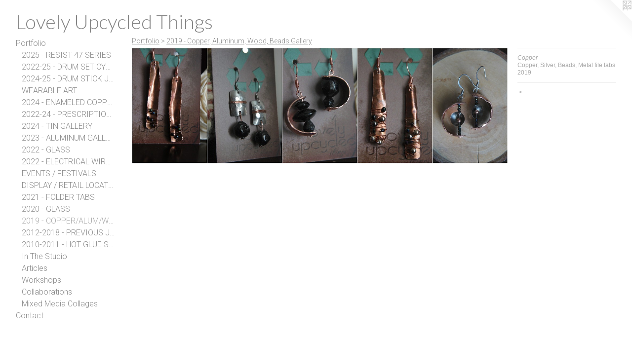

--- FILE ---
content_type: text/html;charset=utf-8
request_url: https://lovelyupcycledthings.com/artwork/4993333-Copper.html
body_size: 3685
content:
<!doctype html><html class="no-js a-image mobile-title-align--center has-mobile-menu-icon--left l-generic p-artwork has-page-nav mobile-menu-align--center has-wall-text "><head><meta charset="utf-8" /><meta content="IE=edge" http-equiv="X-UA-Compatible" /><meta http-equiv="X-OPP-Site-Id" content="69327" /><meta http-equiv="X-OPP-Revision" content="1829" /><meta http-equiv="X-OPP-Locke-Environment" content="production" /><meta http-equiv="X-OPP-Locke-Release" content="v0.0.141" /><title>Lovely Upcycled Things</title><link rel="canonical" href="https://lovelyupcycledthings.com/artwork/4993333-Copper.html" /><meta content="website" property="og:type" /><meta property="og:url" content="https://lovelyupcycledthings.com/artwork/4993333-Copper.html" /><meta property="og:title" content="Copper" /><meta content="width=device-width, initial-scale=1" name="viewport" /><link type="text/css" rel="stylesheet" href="//cdnjs.cloudflare.com/ajax/libs/normalize/3.0.2/normalize.min.css" /><link type="text/css" rel="stylesheet" media="only all" href="//maxcdn.bootstrapcdn.com/font-awesome/4.3.0/css/font-awesome.min.css" /><link type="text/css" rel="stylesheet" media="not all and (min-device-width: 600px) and (min-device-height: 600px)" href="/release/locke/production/v0.0.141/css/small.css" /><link type="text/css" rel="stylesheet" media="only all and (min-device-width: 600px) and (min-device-height: 600px)" href="/release/locke/production/v0.0.141/css/large-generic.css" /><link type="text/css" rel="stylesheet" media="not all and (min-device-width: 600px) and (min-device-height: 600px)" href="/r17640910970000001829/css/small-site.css" /><link type="text/css" rel="stylesheet" media="only all and (min-device-width: 600px) and (min-device-height: 600px)" href="/r17640910970000001829/css/large-site.css" /><link type="text/css" rel="stylesheet" media="only all and (min-device-width: 600px) and (min-device-height: 600px)" href="//fonts.googleapis.com/css?family=Lato:300" /><link type="text/css" rel="stylesheet" media="only all and (min-device-width: 600px) and (min-device-height: 600px)" href="//fonts.googleapis.com/css?family=Roboto:300" /><link type="text/css" rel="stylesheet" media="not all and (min-device-width: 600px) and (min-device-height: 600px)" href="//fonts.googleapis.com/css?family=Roboto:300&amp;text=MENUHomePrtfliCnac" /><link type="text/css" rel="stylesheet" media="not all and (min-device-width: 600px) and (min-device-height: 600px)" href="//fonts.googleapis.com/css?family=Lato:300&amp;text=Lovely%20UpcdThings" /><script>window.OPP = window.OPP || {};
OPP.modernMQ = 'only all';
OPP.smallMQ = 'not all and (min-device-width: 600px) and (min-device-height: 600px)';
OPP.largeMQ = 'only all and (min-device-width: 600px) and (min-device-height: 600px)';
OPP.downURI = '/x/3/2/7/69327/.down';
OPP.gracePeriodURI = '/x/3/2/7/69327/.grace_period';
OPP.imgL = function (img) {
  !window.lazySizes && img.onerror();
};
OPP.imgE = function (img) {
  img.onerror = img.onload = null;
  img.src = img.getAttribute('data-src');
  //img.srcset = img.getAttribute('data-srcset');
};</script><script src="/release/locke/production/v0.0.141/js/modernizr.js"></script><script src="/release/locke/production/v0.0.141/js/masonry.js"></script><script src="/release/locke/production/v0.0.141/js/respimage.js"></script><script src="/release/locke/production/v0.0.141/js/ls.aspectratio.js"></script><script src="/release/locke/production/v0.0.141/js/lazysizes.js"></script><script src="/release/locke/production/v0.0.141/js/large.js"></script><script src="/release/locke/production/v0.0.141/js/hammer.js"></script><script>if (!Modernizr.mq('only all')) { document.write('<link type="text/css" rel="stylesheet" href="/release/locke/production/v0.0.141/css/minimal.css">') }</script><style>.media-max-width {
  display: block;
}

@media (min-height: 1580px) {

  .media-max-width {
    max-width: 3996.0px;
  }

}

@media (max-height: 1580px) {

  .media-max-width {
    max-width: 252.7883211678832vh;
  }

}</style></head><body><a class=" logo hidden--small" href="http://otherpeoplespixels.com/ref/lovelyupcycledthings.com" title="Website by OtherPeoplesPixels" target="_blank"></a><header id="header"><a class=" site-title" href="/home.html"><span class=" site-title-text u-break-word">Lovely Upcycled Things</span><div class=" site-title-media"></div></a><a id="mobile-menu-icon" class="mobile-menu-icon hidden--no-js hidden--large"><svg viewBox="0 0 21 17" width="21" height="17" fill="currentColor"><rect x="0" y="0" width="21" height="3" rx="0"></rect><rect x="0" y="7" width="21" height="3" rx="0"></rect><rect x="0" y="14" width="21" height="3" rx="0"></rect></svg></a></header><nav class=" hidden--large"><ul class=" site-nav"><li class="nav-item nav-home "><a class="nav-link " href="/home.html">Home</a></li><li class="nav-item expanded nav-museum "><a class="nav-link " href="/section/510490.html">Portfolio</a><ul><li class="nav-gallery nav-item expanded "><a class="nav-link " href="/section/538236-2025%20-%20RESIST%2047%20SERIES.html">2025 - RESIST 47 SERIES</a></li><li class="nav-gallery nav-item expanded "><a class="nav-link " href="/section/516326-2022-25%20-%20DRUM%20SET%20CYMBAL%20JEWELRY%20.html">2022-25 - DRUM SET CYMBAL</a></li><li class="nav-gallery nav-item expanded "><a class="nav-link " href="/section/536160-2024-25%20-%20DRUM%20STICK%20JEWELRY.html">2024-25 - DRUM STICK JEWELRY</a></li><li class="nav-gallery nav-item expanded "><a class="nav-link " href="/section/510515-WEARABLE%20ART%20-%20Large%20Work%20Gallery.html">WEARABLE ART</a></li><li class="nav-gallery nav-item expanded "><a class="nav-link " href="/section/526231-2024%20-%20ENAMELED%20COPPER%20%2b%20TIN.html">2024 - ENAMELED COPPER + TIN</a></li><li class="nav-gallery nav-item expanded "><a class="nav-link " href="/section/513103-2022-24%20-%20PRESCRIPTION%20BOTTLE%20GALLERY.html">2022-24 - PRESCRIPTION BOTTLE</a></li><li class="nav-gallery nav-item expanded "><a class="nav-link " href="/section/517785-2024%20-%20TIN%20GALLERY.html">2024 - TIN GALLERY</a></li><li class="nav-gallery nav-item expanded "><a class="nav-link " href="/section/521311-2023%20-%20ALUMINUM%20GALLERY.html">2023 - ALUMINUM GALLERY</a></li><li class="nav-gallery nav-item expanded "><a class="nav-link " href="/section/512779-2022%20-%20GLASS%20GALLERY.html">2022 - GLASS</a></li><li class="nav-gallery nav-item expanded "><a class="nav-link " href="/section/510499-2022%20-%20ELECTRICAL%20WIRE%20%2b%20METAL%2fPLASTIC%2fBEADS.html">2022 - ELECTRICAL WIRE + METAL/PLASTIC/BEADS</a></li><li class="nav-gallery nav-item expanded "><a class="nav-link " href="/section/522607-EVENTS%20%2f%20FESTIVALS.html">EVENTS / FESTIVALS</a></li><li class="nav-gallery nav-item expanded "><a class="nav-link " href="/section/510498-DISPLAY%20%2f%20RETAIL%20LOCATIONS.html">DISPLAY / RETAIL LOCATIONS</a></li><li class="nav-gallery nav-item expanded "><a class="nav-link " href="/section/511516-2021%20-%20Vintage%20File%20Folder%20Tabs%2c%20Mixed%20Metals%20Gallery.html">2021 - FOLDER TABS</a></li><li class="nav-gallery nav-item expanded "><a class="nav-link " href="/section/510513-2020%20-%20Fused%20Glass%20Gallery.html">2020 - GLASS</a></li><li class="nav-gallery nav-item expanded "><a class="selected nav-link " href="/section/510510-2019%20-%20Copper%2c%20Aluminum%2c%20Wood%2c%20Beads%20Gallery.html">2019 - COPPER/ALUM/WOOD</a></li><li class="nav-gallery nav-item expanded "><a class="nav-link " href="/section/510491-2012-2018%20-%20PREVIOUS%20JEWELRY.html">2012-2018 - PREVIOUS JEWELRY</a></li><li class="nav-gallery nav-item expanded "><a class="nav-link " href="/section/520239-2010-2011%20-%20HOT%20GLUE%20SCULPTURE.html">2010-2011 - HOT GLUE SCULPTURE</a></li><li class="nav-gallery nav-item expanded "><a class="nav-link " href="/section/520235-In%20The%20Studio.html">In The Studio</a></li><li class="nav-gallery nav-item expanded "><a class="nav-link " href="/artwork/5118050-Voyage%20STL%20Magazine.html">Articles</a></li><li class="nav-gallery nav-item expanded "><a class="nav-link " href="/section/516184-Workshops.html">Workshops</a></li><li class="nav-gallery nav-item expanded "><a class="nav-link " href="/section/510517-Collaborations.html">Collaborations</a></li><li class="nav-gallery nav-item expanded "><a class="nav-link " href="/section/510512-Collages%20-%20%22Study%20For%20a%20Larger%20Piece%22%20Series%208x10s.html">Mixed Media Collages</a></li></ul></li><li class="nav-item nav-contact "><a class="nav-link " href="/contact.html">Contact</a></li></ul></nav><div class=" content"><nav class=" hidden--small" id="nav"><header><a class=" site-title" href="/home.html"><span class=" site-title-text u-break-word">Lovely Upcycled Things</span><div class=" site-title-media"></div></a></header><ul class=" site-nav"><li class="nav-item nav-home "><a class="nav-link " href="/home.html">Home</a></li><li class="nav-item expanded nav-museum "><a class="nav-link " href="/section/510490.html">Portfolio</a><ul><li class="nav-gallery nav-item expanded "><a class="nav-link " href="/section/538236-2025%20-%20RESIST%2047%20SERIES.html">2025 - RESIST 47 SERIES</a></li><li class="nav-gallery nav-item expanded "><a class="nav-link " href="/section/516326-2022-25%20-%20DRUM%20SET%20CYMBAL%20JEWELRY%20.html">2022-25 - DRUM SET CYMBAL</a></li><li class="nav-gallery nav-item expanded "><a class="nav-link " href="/section/536160-2024-25%20-%20DRUM%20STICK%20JEWELRY.html">2024-25 - DRUM STICK JEWELRY</a></li><li class="nav-gallery nav-item expanded "><a class="nav-link " href="/section/510515-WEARABLE%20ART%20-%20Large%20Work%20Gallery.html">WEARABLE ART</a></li><li class="nav-gallery nav-item expanded "><a class="nav-link " href="/section/526231-2024%20-%20ENAMELED%20COPPER%20%2b%20TIN.html">2024 - ENAMELED COPPER + TIN</a></li><li class="nav-gallery nav-item expanded "><a class="nav-link " href="/section/513103-2022-24%20-%20PRESCRIPTION%20BOTTLE%20GALLERY.html">2022-24 - PRESCRIPTION BOTTLE</a></li><li class="nav-gallery nav-item expanded "><a class="nav-link " href="/section/517785-2024%20-%20TIN%20GALLERY.html">2024 - TIN GALLERY</a></li><li class="nav-gallery nav-item expanded "><a class="nav-link " href="/section/521311-2023%20-%20ALUMINUM%20GALLERY.html">2023 - ALUMINUM GALLERY</a></li><li class="nav-gallery nav-item expanded "><a class="nav-link " href="/section/512779-2022%20-%20GLASS%20GALLERY.html">2022 - GLASS</a></li><li class="nav-gallery nav-item expanded "><a class="nav-link " href="/section/510499-2022%20-%20ELECTRICAL%20WIRE%20%2b%20METAL%2fPLASTIC%2fBEADS.html">2022 - ELECTRICAL WIRE + METAL/PLASTIC/BEADS</a></li><li class="nav-gallery nav-item expanded "><a class="nav-link " href="/section/522607-EVENTS%20%2f%20FESTIVALS.html">EVENTS / FESTIVALS</a></li><li class="nav-gallery nav-item expanded "><a class="nav-link " href="/section/510498-DISPLAY%20%2f%20RETAIL%20LOCATIONS.html">DISPLAY / RETAIL LOCATIONS</a></li><li class="nav-gallery nav-item expanded "><a class="nav-link " href="/section/511516-2021%20-%20Vintage%20File%20Folder%20Tabs%2c%20Mixed%20Metals%20Gallery.html">2021 - FOLDER TABS</a></li><li class="nav-gallery nav-item expanded "><a class="nav-link " href="/section/510513-2020%20-%20Fused%20Glass%20Gallery.html">2020 - GLASS</a></li><li class="nav-gallery nav-item expanded "><a class="selected nav-link " href="/section/510510-2019%20-%20Copper%2c%20Aluminum%2c%20Wood%2c%20Beads%20Gallery.html">2019 - COPPER/ALUM/WOOD</a></li><li class="nav-gallery nav-item expanded "><a class="nav-link " href="/section/510491-2012-2018%20-%20PREVIOUS%20JEWELRY.html">2012-2018 - PREVIOUS JEWELRY</a></li><li class="nav-gallery nav-item expanded "><a class="nav-link " href="/section/520239-2010-2011%20-%20HOT%20GLUE%20SCULPTURE.html">2010-2011 - HOT GLUE SCULPTURE</a></li><li class="nav-gallery nav-item expanded "><a class="nav-link " href="/section/520235-In%20The%20Studio.html">In The Studio</a></li><li class="nav-gallery nav-item expanded "><a class="nav-link " href="/artwork/5118050-Voyage%20STL%20Magazine.html">Articles</a></li><li class="nav-gallery nav-item expanded "><a class="nav-link " href="/section/516184-Workshops.html">Workshops</a></li><li class="nav-gallery nav-item expanded "><a class="nav-link " href="/section/510517-Collaborations.html">Collaborations</a></li><li class="nav-gallery nav-item expanded "><a class="nav-link " href="/section/510512-Collages%20-%20%22Study%20For%20a%20Larger%20Piece%22%20Series%208x10s.html">Mixed Media Collages</a></li></ul></li><li class="nav-item nav-contact "><a class="nav-link " href="/contact.html">Contact</a></li></ul><footer><div class=" copyright">© Christy Brinkman-Robertson</div><div class=" credit"><a href="http://otherpeoplespixels.com/ref/lovelyupcycledthings.com" target="_blank">Website by OtherPeoplesPixels</a></div></footer></nav><main id="main"><div class=" page clearfix media-max-width"><h1 class="parent-title title"><a href="/section/510490.html" class="root title-segment hidden--small">Portfolio</a><span class=" title-sep hidden--small"> &gt; </span><a class=" title-segment" href="/section/510510-2019%20-%20Copper%2c%20Aluminum%2c%20Wood%2c%20Beads%20Gallery.html">2019 - Copper, Aluminum, Wood, Beads Gallery</a></h1><div class=" media-and-info"><div class=" page-media-wrapper media"><a class=" page-media" title="Copper" href="/section/510510-2019%20-%20Copper%2c%20Aluminum%2c%20Wood%2c%20Beads%20Gallery.html" id="media"><img data-aspectratio="3996/1233" class="u-img " alt="Copper" src="//img-cache.oppcdn.com/fixed/69327/assets/vVnbUlW3_asSL6d5.jpg" srcset="//img-cache.oppcdn.com/img/v1.0/s:69327/t:QkxBTksrVEVYVCtIRVJF/p:12/g:tl/o:2.5/a:50/q:90/3996x1233-vVnbUlW3_asSL6d5.jpg/3996x1233/4c7d491b0ade424f100b36e438544622.jpg 3996w,
//img-cache.oppcdn.com/img/v1.0/s:69327/t:QkxBTksrVEVYVCtIRVJF/p:12/g:tl/o:2.5/a:50/q:90/2520x1220-vVnbUlW3_asSL6d5.jpg/2520x777/1e2185edfdacfa748218ab6c99849aa3.jpg 2520w,
//img-cache.oppcdn.com/img/v1.0/s:69327/t:QkxBTksrVEVYVCtIRVJF/p:12/g:tl/o:2.5/a:50/q:90/1880x830-vVnbUlW3_asSL6d5.jpg/1880x580/fffe9a753ee6a699107574b95cf49d72.jpg 1880w,
//img-cache.oppcdn.com/img/v1.0/s:69327/t:QkxBTksrVEVYVCtIRVJF/p:12/g:tl/o:2.5/a:50/q:90/1640x830-vVnbUlW3_asSL6d5.jpg/1640x506/545c7e21dc54e5bdd96f5337c34cce73.jpg 1640w,
//img-cache.oppcdn.com/img/v1.0/s:69327/t:QkxBTksrVEVYVCtIRVJF/p:12/g:tl/o:2.5/a:50/q:90/1400x720-vVnbUlW3_asSL6d5.jpg/1400x431/c5038c806efbf5005794d492de0c95c1.jpg 1400w,
//img-cache.oppcdn.com/img/v1.0/s:69327/t:QkxBTksrVEVYVCtIRVJF/p:12/g:tl/o:2.5/a:50/q:90/1240x588-vVnbUlW3_asSL6d5.jpg/1240x382/aabe46afd7656bce58ae899949847324.jpg 1240w,
//img-cache.oppcdn.com/img/v1.0/s:69327/t:QkxBTksrVEVYVCtIRVJF/p:12/g:tl/o:2.5/a:50/q:90/984x588-vVnbUlW3_asSL6d5.jpg/984x303/206218fc543f7e63c2ca68a9969add65.jpg 984w,
//img-cache.oppcdn.com/fixed/69327/assets/vVnbUlW3_asSL6d5.jpg 640w" sizes="(max-device-width: 599px) 100vw,
(max-device-height: 599px) 100vw,
(max-width: 640px) 640px,
(max-height: 197px) 640px,
(max-width: 984px) 984px,
(max-height: 303px) 984px,
(max-width: 1240px) 1240px,
(max-height: 382px) 1240px,
(max-width: 1400px) 1400px,
(max-height: 431px) 1400px,
(max-width: 1640px) 1640px,
(max-height: 506px) 1640px,
(max-width: 1880px) 1880px,
(max-height: 580px) 1880px,
(max-width: 2520px) 2520px,
(max-height: 777px) 2520px,
3996px" /></a><a class=" zoom-corner" style="display: none" id="zoom-corner"><span class=" zoom-icon fa fa-search-plus"></span></a><div class="share-buttons a2a_kit social-icons hidden--small" data-a2a-title="Copper" data-a2a-url="https://lovelyupcycledthings.com/artwork/4993333-Copper.html"></div></div><div class=" info border-color"><div class=" wall-text border-color"><div class=" wt-item wt-title">Copper</div><div class=" wt-item wt-media">Copper, Silver, Beads, Metal file tabs</div><div class=" wt-item wt-date">2019</div></div><div class=" page-nav hidden--small border-color clearfix"><a class=" prev" id="artwork-prev" href="/artwork/4993329-Copper%20%26%20vintage%20file%20folder%20tabs%20with%20salvaged%20wood%2fbeads.html">&lt; <span class=" m-hover-show">previous</span></a></div></div></div><div class="share-buttons a2a_kit social-icons hidden--large" data-a2a-title="Copper" data-a2a-url="https://lovelyupcycledthings.com/artwork/4993333-Copper.html"></div></div></main></div><footer><div class=" copyright">© Christy Brinkman-Robertson</div><div class=" credit"><a href="http://otherpeoplespixels.com/ref/lovelyupcycledthings.com" target="_blank">Website by OtherPeoplesPixels</a></div></footer><div class=" modal zoom-modal" style="display: none" id="zoom-modal"><style>@media (min-aspect-ratio: 444/137) {

  .zoom-media {
    width: auto;
    max-height: 1233px;
    height: 100%;
  }

}

@media (max-aspect-ratio: 444/137) {

  .zoom-media {
    height: auto;
    max-width: 3996px;
    width: 100%;
  }

}
@supports (object-fit: contain) {
  img.zoom-media {
    object-fit: contain;
    width: 100%;
    height: 100%;
    max-width: 3996px;
    max-height: 1233px;
  }
}</style><div class=" zoom-media-wrapper"><img onerror="OPP.imgE(this);" onload="OPP.imgL(this);" data-src="//img-cache.oppcdn.com/fixed/69327/assets/vVnbUlW3_asSL6d5.jpg" data-srcset="//img-cache.oppcdn.com/img/v1.0/s:69327/t:QkxBTksrVEVYVCtIRVJF/p:12/g:tl/o:2.5/a:50/q:90/3996x1233-vVnbUlW3_asSL6d5.jpg/3996x1233/4c7d491b0ade424f100b36e438544622.jpg 3996w,
//img-cache.oppcdn.com/img/v1.0/s:69327/t:QkxBTksrVEVYVCtIRVJF/p:12/g:tl/o:2.5/a:50/q:90/2520x1220-vVnbUlW3_asSL6d5.jpg/2520x777/1e2185edfdacfa748218ab6c99849aa3.jpg 2520w,
//img-cache.oppcdn.com/img/v1.0/s:69327/t:QkxBTksrVEVYVCtIRVJF/p:12/g:tl/o:2.5/a:50/q:90/1880x830-vVnbUlW3_asSL6d5.jpg/1880x580/fffe9a753ee6a699107574b95cf49d72.jpg 1880w,
//img-cache.oppcdn.com/img/v1.0/s:69327/t:QkxBTksrVEVYVCtIRVJF/p:12/g:tl/o:2.5/a:50/q:90/1640x830-vVnbUlW3_asSL6d5.jpg/1640x506/545c7e21dc54e5bdd96f5337c34cce73.jpg 1640w,
//img-cache.oppcdn.com/img/v1.0/s:69327/t:QkxBTksrVEVYVCtIRVJF/p:12/g:tl/o:2.5/a:50/q:90/1400x720-vVnbUlW3_asSL6d5.jpg/1400x431/c5038c806efbf5005794d492de0c95c1.jpg 1400w,
//img-cache.oppcdn.com/img/v1.0/s:69327/t:QkxBTksrVEVYVCtIRVJF/p:12/g:tl/o:2.5/a:50/q:90/1240x588-vVnbUlW3_asSL6d5.jpg/1240x382/aabe46afd7656bce58ae899949847324.jpg 1240w,
//img-cache.oppcdn.com/img/v1.0/s:69327/t:QkxBTksrVEVYVCtIRVJF/p:12/g:tl/o:2.5/a:50/q:90/984x588-vVnbUlW3_asSL6d5.jpg/984x303/206218fc543f7e63c2ca68a9969add65.jpg 984w,
//img-cache.oppcdn.com/fixed/69327/assets/vVnbUlW3_asSL6d5.jpg 640w" data-sizes="(max-device-width: 599px) 100vw,
(max-device-height: 599px) 100vw,
(max-width: 640px) 640px,
(max-height: 197px) 640px,
(max-width: 984px) 984px,
(max-height: 303px) 984px,
(max-width: 1240px) 1240px,
(max-height: 382px) 1240px,
(max-width: 1400px) 1400px,
(max-height: 431px) 1400px,
(max-width: 1640px) 1640px,
(max-height: 506px) 1640px,
(max-width: 1880px) 1880px,
(max-height: 580px) 1880px,
(max-width: 2520px) 2520px,
(max-height: 777px) 2520px,
3996px" class="zoom-media lazyload hidden--no-js " alt="Copper" /><noscript><img class="zoom-media " alt="Copper" src="//img-cache.oppcdn.com/fixed/69327/assets/vVnbUlW3_asSL6d5.jpg" /></noscript></div></div><div class=" offline"></div><script src="/release/locke/production/v0.0.141/js/small.js"></script><script src="/release/locke/production/v0.0.141/js/artwork.js"></script><script>window.oppa=window.oppa||function(){(oppa.q=oppa.q||[]).push(arguments)};oppa('config','pathname','production/v0.0.141/69327');oppa('set','g','true');oppa('set','l','generic');oppa('set','p','artwork');oppa('set','a','image');oppa('rect','m','media','');oppa('send');</script><script async="" src="/release/locke/production/v0.0.141/js/analytics.js"></script><script src="https://otherpeoplespixels.com/static/enable-preview.js"></script></body></html>

--- FILE ---
content_type: text/css; charset=utf-8
request_url: https://fonts.googleapis.com/css?family=Roboto:300&text=MENUHomePrtfliCnac
body_size: -392
content:
@font-face {
  font-family: 'Roboto';
  font-style: normal;
  font-weight: 300;
  font-stretch: 100%;
  src: url(https://fonts.gstatic.com/l/font?kit=KFOMCnqEu92Fr1ME7kSn66aGLdTylUAMQXC89YmC2DPNWuaabWmWggvWlkwn7X11ljM6o5eVJJOPJUlXXaXrpeM&skey=a0a0114a1dcab3ac&v=v50) format('woff2');
}


--- FILE ---
content_type: text/css; charset=utf-8
request_url: https://fonts.googleapis.com/css?family=Lato:300&text=Lovely%20UpcdThings
body_size: -458
content:
@font-face {
  font-family: 'Lato';
  font-style: normal;
  font-weight: 300;
  src: url(https://fonts.gstatic.com/l/font?kit=S6u9w4BMUTPHh7USewqFHi_o38wVoqANtaqga-fEVDpHKKJ7Vw&skey=91f32e07d083dd3a&v=v25) format('woff2');
}
